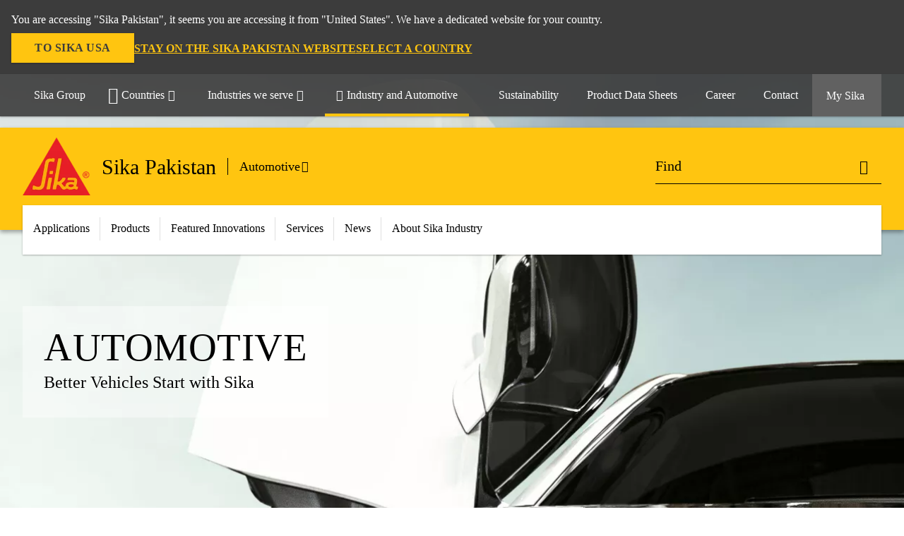

--- FILE ---
content_type: text/html;charset=utf-8
request_url: https://pak.sika.com/en/industry/automotive.html
body_size: 12276
content:

<!DOCTYPE HTML>
<html data-sika-lang="en" lang="en-PK" class="cmp-font-size--normal" dir="ltr">
<head>
    <meta charset="UTF-8"/>
    
    
    
    <title>Automotive</title>
    <meta name="viewport" content="width=device-width, initial-scale=1.0"/>
    
    
    
    
    <meta property="og:type" content="website"/>
    <meta property="og:url" content="https://pak.sika.com/en/industry/automotive.html"/>
    <meta property="og:title" content="Automotive"/>
    
    
    <meta itemprop="page-title" content="Automotive"/>
    <meta itemprop="repository-path" content="/content/pk/main/en/36913/36966"/>
    <meta itemprop="page-type" content="categorypage"/>

    
    <meta itemprop="parent-page" content="/content/pk/main/en/36913"/>
    
    
    <meta itemprop="categories" content="/36913/36966"/>
    <meta itemprop="industry" content="industry"/>
    <meta itemprop="brand" content="/content/pk/main"/>
    
    
    
    
    

    <meta itemprop="title-sort" content="automotive"/>

    <script defer="defer" type="text/javascript" src="/.rum/@adobe/helix-rum-js@%5E2/dist/rum-standalone.js"></script>
<link rel="canonical" href="https://pak.sika.com/en/industry/automotive.html"/>
    
        
            <link rel="alternate" href="https://fin.sika.com/fi/teollisuus/ajoneuvoteollisuus.html" hreflang="fi-FI"/>
        
            <link rel="alternate" href="https://automotive.sika.com/" hreflang="en-IE"/>
        
            <link rel="alternate" href="https://hrv.sika.com/hr/36913/automotive-oem-andoes.html" hreflang="hr-HR"/>
        
            <link rel="alternate" href="https://can.sika.com/en/industry-manufacturing/automotive-aftermarket.html" hreflang="en-CA"/>
        
            <link rel="alternate" href="https://ind.sika.com/en/industry/automotive-oem-andoes.html" hreflang="en-IN"/>
        
            <link rel="alternate" href="https://zaf.sika.com/en/industry/automotive-oem-andoes.html" hreflang="en-ZA"/>
        
            <link rel="alternate" href="https://nor.sika.com/no/losninger-innen-industri/bilindustri.html" hreflang="no-NO"/>
        
            <link rel="alternate" href="https://aut.sika.com/de/industrie/automotive-oem-andoes.html" hreflang="de-AT"/>
        
            <link rel="alternate" href="https://grc.sika.com/el/industry/automotive.html" hreflang="el-GR"/>
        
            <link rel="alternate" href="https://automotive.sika.com/" hreflang="en-MY"/>
        
            <link rel="alternate" href="https://automotive.sika.com/" hreflang="en-ET"/>
        
            <link rel="alternate" href="https://nld.sika.com/nl/industrie/36966.html" hreflang="nl-NL"/>
        
            <link rel="alternate" href="https://automotive.sika.com/en/automotive.html" hreflang="fr-CH"/>
        
            <link rel="alternate" href="https://automotive.sika.com/" hreflang="en-TH"/>
        
            <link rel="alternate" href="https://ecu.sika.com/es/industria/Automotriz.html" hreflang="es-EC"/>
        
            <link rel="alternate" href="https://aus.sika.com/en/industry/automotive-oem-and-oes.html" hreflang="en-AU"/>
        
            <link rel="alternate" href="https://automotive.sika.com/" hreflang="en-NG"/>
        
            <link rel="alternate" href="https://automotive.sika.com/" hreflang="cs-CZ"/>
        
            <link rel="alternate" href="https://automotive.sika.com/en/automotive.html" hreflang="de-CH"/>
        
            <link rel="alternate" href="https://pak.sika.com/en/industry/automotive.html" hreflang="en-PK"/>
        
            <link rel="alternate" href="https://deu.sika.com/de/industrie/automotive-oem-andoes.html" hreflang="de-DE"/>
        
            <link rel="alternate" href="https://twn.sika.com/zh/industry/automotive.html" hreflang="zh-TW"/>
        
            <link rel="alternate" href="https://kor.sika.com/ko/industry/36966.html" hreflang="ko-KR"/>
        
            <link rel="alternate" href="https://bra.sika.com/pt/industry/automotive-oem-andoes.html" hreflang="pt-BR"/>
        
            <link rel="alternate" href="https://automotive.sika.com/" hreflang="es-ES"/>
        
            <link rel="alternate" href="https://automotive.sika.com/" hreflang="en"/>
        
            <link rel="alternate" href="https://automotive.sika.com/" hreflang="en-TZ"/>
        
            <link rel="alternate" href="https://chl.sika.com/es/industria/automotriz.html" hreflang="es-CL"/>
        
            <link rel="alternate" href="https://mex.sika.com/es/industria/Automotriz.html" hreflang="es-MX"/>
        
            <link rel="alternate" href="https://can.sika.com/fr/industrie-fabrication/marche-secondaireautomobile.html" hreflang="fr-CA"/>
        
            <link rel="alternate" href="https://col.sika.com/es/industria/Automotriz.html" hreflang="es-CO"/>
        
            <link rel="alternate" href="https://nzl.sika.com/en/industry/automotive-oem-andoes.html" hreflang="en-NZ"/>
        
            <link rel="alternate" href="https://pol.sika.com/pl/przemys/automotive-oem-andoes.html" hreflang="pl-PL"/>
        
            <link rel="alternate" href="https://automotive.sika.com/" hreflang="pt-PT"/>
        
            <link rel="alternate" href="https://automotive.sika.com/" hreflang="sv-SE"/>
        
            <link rel="alternate" href="https://automotive.sika.com/ja/automotive.html" hreflang="ja"/>
        
            <link rel="alternate" href="https://dnk.sika.com/da/industri/automotive-oem-andoes.html" hreflang="da-DK"/>
        
            <link rel="alternate" href="https://automotive.sika.com/en/automotive.html" hreflang="it-CH"/>
        
            <link rel="alternate" href="https://tur.sika.com/tr/enduestri/otomobil.html" hreflang="tr-TR"/>
        
            <link rel="alternate" href="https://fra.sika.com/fr/industrie/automobile.html" hreflang="fr-FR"/>
        
            <link rel="alternate" href="https://automotive.sika.com/" hreflang="en-GB"/>
        
    

    



    

    

  <!-- Always load base styles -->
  
    
<link rel="stylesheet" href="/etc.clientlibs/sika/clientlibs/clientlib-base.lc-c72f5a7b1603130ed05ab37748a06fac-lc.min.css" type="text/css">



  <!-- Load sika UI styles only when redesign feature flag is active -->
  
  




    <script>
        (function (w, d, s, l, i) {
            w[l] = w[l] || [];
            w[l].push({
                'gtm.start':
                    new Date().getTime(), event: 'gtm.js'
            });
            var f = d.getElementsByTagName(s)[0],
                j = d.createElement(s), dl = l != 'dataLayer' ? '&l=' + l : '';
            j.async = true;
            j.src =
                'https://www.googletagmanager.com/gtm.js?id=' + i + dl;
            f.parentNode.insertBefore(j, f);
        })(window, document, 'script', 'dataLayer', 'GTM-PGF9MBGW');
    </script>


    
    
    

    

    
    
    

    
    
    <link rel="apple-touch-icon" sizes="120x120" href="/content/dam/system/icons-sika/120x120.png"/>

    
    <link rel="apple-touch-icon" sizes="152x152" href="/content/dam/system/icons-sika/152x152.png"/>

    
    <link rel="apple-touch-icon" sizes="167x167" href="/content/dam/system/icons-sika/167x167.png"/>

    
    <link rel="apple-touch-icon" sizes="180x180" href="/content/dam/system/icons-sika/180x180.png"/>

    
    <link rel="icon" sizes="192x192" href="/content/dam/system/icons-sika/192x192.png"/>

    
    <link rel="icon" sizes="128x128" href="/content/dam/system/icons-sika/128x128.png"/>

    
    <meta name="msapplication-square310x310logo" content="/content/dam/system/icons-sika/310x310.png"/>
    <meta name="msapplication-wide310x150logo" content="/content/dam/system/icons-sika/310x150.png"/>
    <meta name="msapplication-square150x150logo" content="/content/dam/system/icons-sika/150x150.png"/>
    <meta name="msapplication-square70x70logo" content="/content/dam/system/icons-sika/70x70.png"/>

    
    <link rel="icon" sizes="48x48" href="/content/dam/system/icons-sika/48x48.png"/>
    <link rel="icon" sizes="32x32" href="/content/dam/system/icons-sika/32x32.png"/>
    <link rel="icon" sizes="16x16" href="/content/dam/system/icons-sika/16x16.png"/>


    
    
    

    
    
    
    

    
</head>
<body class="cmp-font--klavika ltr categorypage contentpage abstractpage page basicpage  ">


  



  <div id="app">
    <div class="cmp-app" v-page>
        


    <div id="header" class="cmp-header__anchor"></div>
    <header v-header class="cmp-header cmp-header--absolute">
        
  <div func-country-switch data-api-url="/en/industry/automotive.countryswitch.json" class="cmp-country-switch" style="display: none;">
    <div class="cmp-country-switch__content">
        <div class="cmp-country-switch__message" data-message></div>
        <div class="cmp-country-switch__action-items">
            <a class="cmp-button button" data-switch-button></a>
            <a class="cmp-country-switch__link-button" data-stay-button></a>
            <a class="cmp-country-switch__link-button" data-select-button></a>
        </div>
    </div>
  </div>


        <div class="cmp-meta-navigation">
    <div class="cmp-header-container">
        <div class="cmp-meta-left">
            <div class="cmp-group-title">
                <a href="https://www.sika.com" data-link-target="external" rel="noopener">Sika Group</a>
            </div>
            <ul class="cmp-dropdown dropdown menu">
                <li>
                    
                    <div data-servlet-path="/en.country-selector.json" v-modal="'worldwideselector'" class="cmp-modal cmp-website-selection-modal">
  <div class="cmp-website-selection">
    
    
      <div data-sika-open>
        <div class="cmp-website-selection__button">
          <a class="cmp-button secondary" data-sika-link-type="CTA">
            <i class="cmp-icon cmp-icon-earth"></i>
            Countries
          </a>
        </div>
      </div>
    
    <div data-sika-modal="modal-name" class="cmp-modal__overlay cmp-modal__overlay--website-selector">
      <div class="cmp-modal__content cmp-modal__overlay--website-selector-content">
        <div class="cmp-website-selection__content-holder">
          <div class="cmp-website-selection__header">
            <div class="cmp-website-selection__header-inner">
              <div class="cmp-website-selection__logo">
                <a href="/">
                  
  
  
  
  <picture v-responsive-image="true" data-image-src="{&#34;isResponsive&#34;:false,&#34;pattern&#34;:&#34;https://sika.scene7.com/is/content/sika/Sika_ClaimU_pos_rgb&#34;,&#34;alt&#34;:&#34;Sika Logo with Building Trust below triangle&#34;,&#34;imageProfileNamePrefix&#34;:&#34;:&#34;,&#34;imageProfileMap&#34;:{}}" data-height-based="false">
    
    <img class="svg-placeholder " src="[data-uri]" alt="Logo" title="Sika Logo"/>
  </picture>

                </a>
              </div>
              <div class="cmp-website-selection__title-wrap">
                <h3 class="cmp-website-selection__title">Choose a country</h3>
              </div>
            </div>
          </div>
          <div class="cmp-website-selection__parent"></div>
        </div>
        <button class="cmp-modal__close-button" data-sika-close type="button">
          <i class="cmp-icon cmp-icon-close"></i>
        </button>
      </div>
    </div>
  </div>
</div>

                    
                </li>
                
                <li>
                    <a href="#" v-toggle>
                        Industries we serve
                    </a>
                    <ul class="cmp-dropdown__menu menu submenu">
                        <li class="preselected-segment">
                            <a href="/en/industry.html">
                                Industry and Automotive
                            </a>
                        </li>
                        <li>
                            <a href="/en/construction.html">
                                Construction
                            </a>
                        </li>
<li>
                            <a href="/en/builders-merchants-diy.html">
                                Builder Merchants / DIY
                            </a>
                        </li>

                    </ul>
                </li>
                <li>
                    <a class="simple-link" href="/en/industry.html">
                        <i class="cmp-icon cmp-icon-home"></i>Industry and Automotive
                    </a>
                </li>
            </ul>
        </div>
        <div class="cmp-meta-right">
            <div class="cmp-navigation">
                <ul func-shadow class="cmp-navigation__menu">
                    <li class="cmp-navigation__item">
                        <a href="https://pak.sika.com/en/about-us/sustainability-strategy.html" target="_self" class="cmp-navigation__link ">
                            <i class="cmp-icon cmp-icon-"></i>
                            <span class="cmp-text">
                                Sustainability
                                
                            </span>
                        </a>
                    </li>
<li class="cmp-navigation__item">
                        <a href="https://pak.sika.com/en/documents-resources/pds.html" target="_self" class="cmp-navigation__link ">
                            <i class="cmp-icon cmp-icon-"></i>
                            <span class="cmp-text">
                                Product Data Sheets
                                
                            </span>
                        </a>
                    </li>
<li class="cmp-navigation__item">
                        <a href="https://pak.sika.com/en/career.html" target="_self" class="cmp-navigation__link ">
                            <i class="cmp-icon cmp-icon-"></i>
                            <span class="cmp-text">
                                Career
                                
                            </span>
                        </a>
                    </li>
<li class="cmp-navigation__item cmp-navigation__item--sticky-show">
                        <a href="https://pak.sika.com/en/Contact-Us.noNavigation.html" target="_self" v-fullscreen-modal class="cmp-navigation__link ">
                            <i class="cmp-icon cmp-icon-email-outline"></i>
                            <span class="cmp-text">
                                Contact
                                
                            </span>
                        </a>
                    </li>


                    <li v-cart-flash="['product', 'download']" data-cart-flash-animation-class="cmp-my-sika--flash" class="cmp-navigation__item cmp-my-sika">

                        <a href="javascript:;" target="_self" class="cmp-navigation__link" v-toggle>
                            <i class="cmp-icon cmp-icon-account"></i>
                            <span class="cmp-text">
                                My Sika&nbsp;
                            </span>
                        </a>
                        <div class="cmp-my-sika__overlay">
                            <div class="cmp-my-sika_element cmp-my-sika_element--linked" onClick="window.location = '/content/pk/main/en/my-sika.html'">
                                <div class="cmp-my-sika_element__icon">
                                    <i class="cmp-icon cmp-icon-file-multiple"></i>
                                </div>

                                <div class="cmp-my-sika_element_container">
                                    <div func-cart-count="download" data-cart-count-class-active="cmp-navigation__link--active" data-cart-count-class-flash="cmp-navigation__link--flash" class="cmp-my-sika_element_container__title">
                                        Document Basket
                                        <span class="cart-count_container"></span>

                                        
                                    </div>
                                </div>
                            </div>
                            <div class="cmp-my-sika_element cmp-my-sika_element--linked" onClick="window.location = '/content/pk/main/en/my-sika.html'">
                                <div class="cmp-my-sika_element__icon">
                                    <i class="cmp-icon cmp-icon-star"></i>
                                </div>

                                <div class="cmp-my-sika_element_container">
                                    <div func-cart-count="product" data-cart-count-class-active="cmp-navigation__link--active" data-cart-count-class-flash="cmp-navigation__link--flash" class="cmp-my-sika_element_container__title">
                                        Favourite Products
                                        <span class="cart-count_container"></span>

                                        
                                    </div>
                                </div>
                            </div>
                            
                                
                                <div class="cmp-my-sika_element">
                                    <div class="cmp-my-sika_element__icon">
                                        <i class="cmp-icon cmp-icon-basket"></i>
                                    </div>

                                    <div class="cmp-my-sika_element_container">
                                        <div class="cmp-my-sika_element_container__title">Sika Shop</div>
                                        <div class="cmp-my-sika_element_container_links">
                                            <a href="/en/builders-merchants-diy/sika-shop.html">
                                                
                                            </a>
                                        </div>
                                    </div>
                                </div>
                            
                        </div>
                    </li>
                    
                        <li class="cmp-navigation__item cmp-navigation__item--sticky-show cmp-my-sika cart">
                            <a func-cart-count="download" func-cart-count-mobile="download" data-cart-count-class-active="cmp-navigation__link--active" data-cart-count-class-flash="cmp-navigation__link--flash" href="/en/my-sika.html" class="cmp-navigation__link">
                                <i class="cmp-icon cmp-icon-file-multiple"></i>
                                <span class="cmp-text">
                                    Document Basket&nbsp;
                                    <span class="cart-count_container"></span>
                                </span>
                                
                            </a>
                        </li>
                        <li class="cmp-navigation__item cmp-navigation__item--sticky-show cmp-my-sika cart">
                            <a func-cart-count="product" func-cart-count-mobile="product" data-cart-count-class-active="cmp-navigation__link--active" data-cart-count-class-flash="cmp-navigation__link--flash" href="/en/my-sika.html" class="cmp-navigation__link">
                                <i class="cmp-icon cmp-icon-star"></i>
                                <span class="cmp-text">
                                    Favourite Products&nbsp;
                                    <span class="cart-count_container"></span>
                                </span>
                                
                            </a>
                        </li>
                        
                            
                        
                    
                </ul>
            </div>
        </div>
    </div>
</div>
        <div class="cmp-header__content">
            <div class="cmp-header-container">
                <div class="cmp-header__content-left">
                    <div class="cmp-header__logo">
                        <a href="/">
                            
  
  
  <picture>
    
    <img src="https://sika.scene7.com/is/content/sika/Sika_ClaimU_pos_rgb" alt="Logo" title="Sika Logo"/>
  </picture>

                        </a>
                    </div>
                    <div class="cmp-header__logo cmp-header__logo--is-mobile">
                        <a href="/">
                            
  
  
  <picture>
    <source type="image/webp" srcset="https://sika.scene7.com/is/image/sika/Sika_NoClaim_pos_rgb_mobile?wid=160&amp;hei=138&amp;fit=crop%2C1&amp;fmt=webp-alpha 1.0x, https://sika.scene7.com/is/image/sika/Sika_NoClaim_pos_rgb_mobile?wid=320&amp;hei=277&amp;fit=crop%2C1&amp;fmt=webp-alpha 1.5x, https://sika.scene7.com/is/image/sika/Sika_NoClaim_pos_rgb_mobile?wid=320&amp;hei=277&amp;fit=crop%2C1&amp;fmt=webp-alpha 2.0x" media="(min-width: 1441px)"/>
<source type="image/webp" srcset="https://sika.scene7.com/is/image/sika/Sika_NoClaim_pos_rgb_mobile?wid=160&amp;hei=138&amp;fit=crop%2C1&amp;fmt=webp-alpha 1.0x, https://sika.scene7.com/is/image/sika/Sika_NoClaim_pos_rgb_mobile?wid=320&amp;hei=277&amp;fit=crop%2C1&amp;fmt=webp-alpha 1.5x, https://sika.scene7.com/is/image/sika/Sika_NoClaim_pos_rgb_mobile?wid=320&amp;hei=277&amp;fit=crop%2C1&amp;fmt=webp-alpha 2.0x" media="(min-width: 1025px)"/>
<source type="image/webp" srcset="https://sika.scene7.com/is/image/sika/Sika_NoClaim_pos_rgb_mobile?wid=160&amp;hei=138&amp;fit=crop%2C1&amp;fmt=webp-alpha 1.0x, https://sika.scene7.com/is/image/sika/Sika_NoClaim_pos_rgb_mobile?wid=320&amp;hei=277&amp;fit=crop%2C1&amp;fmt=webp-alpha 1.5x, https://sika.scene7.com/is/image/sika/Sika_NoClaim_pos_rgb_mobile?wid=320&amp;hei=277&amp;fit=crop%2C1&amp;fmt=webp-alpha 2.0x" media="(min-width: 601px)"/>
<source type="image/webp" srcset="https://sika.scene7.com/is/image/sika/Sika_NoClaim_pos_rgb_mobile?wid=160&amp;hei=138&amp;fit=crop%2C1&amp;fmt=webp-alpha 1.0x, https://sika.scene7.com/is/image/sika/Sika_NoClaim_pos_rgb_mobile?wid=320&amp;hei=277&amp;fit=crop%2C1&amp;fmt=webp-alpha 1.5x, https://sika.scene7.com/is/image/sika/Sika_NoClaim_pos_rgb_mobile?wid=320&amp;hei=277&amp;fit=crop%2C1&amp;fmt=webp-alpha 2.0x" media="(min-width: 481px)"/>
<source type="image/webp" srcset="https://sika.scene7.com/is/image/sika/Sika_NoClaim_pos_rgb_mobile?wid=160&amp;hei=138&amp;fit=crop%2C1&amp;fmt=webp-alpha 1.0x, https://sika.scene7.com/is/image/sika/Sika_NoClaim_pos_rgb_mobile?wid=320&amp;hei=277&amp;fit=crop%2C1&amp;fmt=webp-alpha 1.5x, https://sika.scene7.com/is/image/sika/Sika_NoClaim_pos_rgb_mobile?wid=320&amp;hei=277&amp;fit=crop%2C1&amp;fmt=webp-alpha 2.0x"/>
<source type="image/png" srcset="https://sika.scene7.com/is/image/sika/Sika_NoClaim_pos_rgb_mobile?wid=160&amp;hei=138&amp;fit=crop%2C1&amp;fmt=png-alpha 1.0x, https://sika.scene7.com/is/image/sika/Sika_NoClaim_pos_rgb_mobile?wid=320&amp;hei=277&amp;fit=crop%2C1&amp;fmt=png-alpha 1.5x, https://sika.scene7.com/is/image/sika/Sika_NoClaim_pos_rgb_mobile?wid=320&amp;hei=277&amp;fit=crop%2C1&amp;fmt=png-alpha 2.0x" media="(min-width: 1441px)"/>
<source type="image/png" srcset="https://sika.scene7.com/is/image/sika/Sika_NoClaim_pos_rgb_mobile?wid=160&amp;hei=138&amp;fit=crop%2C1&amp;fmt=png-alpha 1.0x, https://sika.scene7.com/is/image/sika/Sika_NoClaim_pos_rgb_mobile?wid=320&amp;hei=277&amp;fit=crop%2C1&amp;fmt=png-alpha 1.5x, https://sika.scene7.com/is/image/sika/Sika_NoClaim_pos_rgb_mobile?wid=320&amp;hei=277&amp;fit=crop%2C1&amp;fmt=png-alpha 2.0x" media="(min-width: 1025px)"/>
<source type="image/png" srcset="https://sika.scene7.com/is/image/sika/Sika_NoClaim_pos_rgb_mobile?wid=160&amp;hei=138&amp;fit=crop%2C1&amp;fmt=png-alpha 1.0x, https://sika.scene7.com/is/image/sika/Sika_NoClaim_pos_rgb_mobile?wid=320&amp;hei=277&amp;fit=crop%2C1&amp;fmt=png-alpha 1.5x, https://sika.scene7.com/is/image/sika/Sika_NoClaim_pos_rgb_mobile?wid=320&amp;hei=277&amp;fit=crop%2C1&amp;fmt=png-alpha 2.0x" media="(min-width: 601px)"/>
<source type="image/png" srcset="https://sika.scene7.com/is/image/sika/Sika_NoClaim_pos_rgb_mobile?wid=160&amp;hei=138&amp;fit=crop%2C1&amp;fmt=png-alpha 1.0x, https://sika.scene7.com/is/image/sika/Sika_NoClaim_pos_rgb_mobile?wid=320&amp;hei=277&amp;fit=crop%2C1&amp;fmt=png-alpha 1.5x, https://sika.scene7.com/is/image/sika/Sika_NoClaim_pos_rgb_mobile?wid=320&amp;hei=277&amp;fit=crop%2C1&amp;fmt=png-alpha 2.0x" media="(min-width: 481px)"/>
<source type="image/png" srcset="https://sika.scene7.com/is/image/sika/Sika_NoClaim_pos_rgb_mobile?wid=160&amp;hei=138&amp;fit=crop%2C1&amp;fmt=png-alpha 1.0x, https://sika.scene7.com/is/image/sika/Sika_NoClaim_pos_rgb_mobile?wid=320&amp;hei=277&amp;fit=crop%2C1&amp;fmt=png-alpha 1.5x, https://sika.scene7.com/is/image/sika/Sika_NoClaim_pos_rgb_mobile?wid=320&amp;hei=277&amp;fit=crop%2C1&amp;fmt=png-alpha 2.0x"/>

    <img src="https://sika.scene7.com/is/image/sika/Sika_NoClaim_pos_rgb_mobile?wid=160&hei=138&fit=crop%2C1" alt="Logo"/>
  </picture>

                        </a>
                    </div>
                    
                    <div class="cmp-header__title cmp-font--light cmp-header__title--hideOnMobile">
                        Sika Pakistan
                    </div>

                    <div class="cmp-navigation-subsegment cmp-navigation-subsegment--desktop dropdown menu">
                        <a class="opener" v-toggle>
                            
                                Automotive
                            
                            
                        </a>
                        <div class="segment-menu">
                            <ul class="cmp-dropdown__menu">
                                <li><a href="/en/industry/advanced-resins.html">Advanced Resins</a></li>
<li><a href="/en/industry/appliance-and-equipment.html">Appliances &amp; Equipment</a></li>
<li><a href="/en/industry/automotive-aftermarket.html">Automotive Aftermarket</a></li>
<li><a href="/en/industry/building-components.html">Building Components</a></li>
<li><a href="/en/industry/marine.html">Marine</a></li>
<li><a href="/en/industry/renewable-energies.html">Renewable Energies</a></li>
<li><a href="/en/industry/textiles-and-consumables.html">Textiles &amp; Consumables</a></li>
<li><a href="/en/industry/transportation.html">Transportation</a></li>

                            </ul>
                        </div>
                    </div>
                    <div class="cmp-navigation-subsegment cmp-navigation-subsegment--mobile dropdown menu">

                    </div>
                </div>
                <div class="cmp-header__content-right">
                    
  
  
    <div class="cmp-search-field">
      <!-- Search Form -->
      <form v-search class="cmp-search-form" action="/en/serp.html" method="get">
        
        <input type="hidden" name="filterPath" value="/content/pk/main/en/36913/36966"/>
        <!-- Search Input Field and Buttons -->
        <input type="text" name="q" placeholder="Find" data-placeholder-large="Find Products, Systems and Solutions" autocomplete="off" data-autocomplete-uri="/content/pk/main/en/serp/_jcr_content.typeahead.json" data-language-code="en" data-typeahead-filters="[{&#34;type&#34;:&#34;AndFilter&#34;,&#34;startsWith&#34;:false,&#34;key&#34;:&#34;brand_str&#34;,&#34;value&#34;:&#34;/content/pk/main&#34;}]" class="cmp-search-form__field cmp-font--light"/>
        <button type="reset" class="cmp-search-form__button-clear">
          <i class="cmp-icon cmp-icon-close"></i>
        </button>
        <div class="cmp-search-form__button-action cmp-search-form__button-action-just-icon">
          <i class="cmp-icon cmp-icon-magnify"></i>
        </div>
        <button type="submit" class="cmp-search-form__button-action" aria-label="Find">
          <i class="cmp-icon cmp-icon-magnify"></i>
        </button>

        <!-- Search Block Box -->
        <div class="cmp-search-block">
          <!-- Search Suggestions -->
          <div class="cmp-navigation-block cmp-search-block__suggestions">
            <div class="cmp-link-list">
              <div class="cmp-link-list__title">
                <h6>Suggested Searches</h6>
              </div>
              <div class="cmp-link-list__items">
                <ul>
                  <li><a href=""></a></li>
                </ul>
              </div>
            </div>
          </div>
          <!-- Search Top Results -->
          <div class="cmp-navigation-block cmp-search-block__suggestions cmp-search-block__suggestions__top-results">
            <div class="cmp-title">
              <h6>Recommendations</h6>
            </div>
          </div>
          <!-- Search Quick Links -->
          

          <!-- Search Recommendations -->
          
        </div>
      </form>
    </div>
    
  

                    <div class="cmp-burger-icon" func-cart-count-mobile.empty="download, product">
                        <div class="icon">
                            <div class="line line--1"></div>
                            <div class="line line--2"></div>
                            <div class="line line--3"></div>
                        </div>
                    </div>
                </div>
            </div>
        </div>
        <div class="cmp-main-navigation--mobile">

    <div class="cmp-main-navigation-segment show-subsegment">
        <div>
            <ul>
                <li class="back">
                    <span>
                        <a href="/en/industry.html">
                            Industry and Automotive
                        </a>
                    </span>
                </li>

                <li class="has-children">
                    <span data-is-togglable="true">
                        <a href="/en/industry/automotive.html">
                            Automotive
                            
                        </a>
                    </span>
                    <ul class="sub-nav">
                        <li>
                            <a class="main" href="/en/industry/advanced-resins.html">Advanced Resins
                                
                            </a>
                        </li>
                    
                        <li>
                            <a class="main" href="/en/industry/appliance-and-equipment.html">Appliances &amp; Equipment
                                
                            </a>
                        </li>
                    
                        <li>
                            <a class="main" href="/en/industry/automotive-aftermarket.html">Automotive Aftermarket
                                
                            </a>
                        </li>
                    
                        <li>
                            <a class="main" href="/en/industry/building-components.html">Building Components
                                
                            </a>
                        </li>
                    
                        <li>
                            <a class="main" href="/en/industry/marine.html">Marine
                                
                            </a>
                        </li>
                    
                        <li>
                            <a class="main" href="/en/industry/renewable-energies.html">Renewable Energies
                                
                            </a>
                        </li>
                    
                        <li>
                            <a class="main" href="/en/industry/textiles-and-consumables.html">Textiles &amp; Consumables
                                
                            </a>
                        </li>
                    
                        <li>
                            <a class="main" href="/en/industry/transportation.html">Transportation
                                
                            </a>
                        </li>
                    </ul>
                </li>
            </ul>
        </div>
    </div>
    <div class="cmp-main-navigation-root">
        <ul class="first">
            
                <li class="has-children">
                    
                    <span>Applications</span>
                    <ul class="sub-nav">
                        <li class="back">Back to main menu</li>
                        <li class="overview cmp-font--bold">
                            

                            <!-- when there is no link we need a span so that we can target the element via css -->
                            <span>Applications</span>
                        </li>
                        
                            <li class="has-children">
                                
                                <span>Automotive</span>
                                <ul class="sub-nav">
                                    <li class="back">Back to Applications</li>
                                    <li class="overview cmp-font--bold">
                                        <a href="/en/industry.html">
                                            Automotive
                                        </a>

                                        <!-- when there is no link we need a span so that we can target the element via css -->
                                        
                                    </li>
                                    <li>
                                        <a class="external-link" target="_blank" href="https://automotive.sika.com/en/solutions_products/body-shop-structural-inserts.html" data-link-target="external" rel="noopener">
                                            Body Shop Structural inserts<i class="cmp-icon cmp-icon-open-in-new"></i>
                                        </a>
                                    </li>
<li>
                                        <a class="external-link" target="_self" href="https://automotive.sika.com/en/solutions_products/acoustics-systems.html" data-link-target="external" rel="noopener">
                                            Acoustic Systems<i class="cmp-icon cmp-icon-open-in-new"></i>
                                        </a>
                                    </li>
<li>
                                        <a class="external-link" target="_self" href="https://automotive.sika.com/en/solutions_products/body-shop-adhesives.html" data-link-target="external" rel="noopener">
                                            Body Shop Adhesives<i class="cmp-icon cmp-icon-open-in-new"></i>
                                        </a>
                                    </li>
<li>
                                        <a class="external-link" target="_self" href="https://automotive.sika.com/en/solutions_products/assembly-line-adhesives.html" data-link-target="external" rel="noopener">
                                            Glass Bonding and Assembly Line Adhesives<i class="cmp-icon cmp-icon-open-in-new"></i>
                                        </a>
                                    </li>
<li>
                                        <a class="external-link" target="_self" href="https://automotive.sika.com/en/solutions_products/interior-adhesives.html" data-link-target="external" rel="noopener">
                                            Interior Adhesives<i class="cmp-icon cmp-icon-open-in-new"></i>
                                        </a>
                                    </li>
<li>
                                        <a class="external-link" target="_self" href="https://automotive.sika.com/en/solutions_products/exterior-adhesives.html" data-link-target="external" rel="noopener">
                                            Exterior Adhesives<i class="cmp-icon cmp-icon-open-in-new"></i>
                                        </a>
                                    </li>
<li>
                                        <a class="external-link" target="_self" href="https://automotive.sika.com/en/solutions_products/paint-shop-sealants.html" data-link-target="external" rel="noopener">
                                            Paint Shop Sealants<i class="cmp-icon cmp-icon-open-in-new"></i>
                                        </a>
                                    </li>

                                </ul>
                            </li>
                            
                        
                            <li class="has-children">
                                
                                <span>Automotive Aftermarket</span>
                                <ul class="sub-nav">
                                    <li class="back">Back to Applications</li>
                                    <li class="overview cmp-font--bold">
                                        <a href="/en/industry/automotive-aftermarket.html">
                                            Automotive Aftermarket
                                        </a>

                                        <!-- when there is no link we need a span so that we can target the element via css -->
                                        
                                    </li>
                                    <li>
                                        <a href="/en/industry/automotive-aftermarket/auto-glass-replacement.html">
                                            Auto Glass Replacement
                                        </a>
                                    </li>
<li>
                                        <a href="/en/industry/automotive-aftermarket/panel-bonding.html">
                                            Panel Bonding
                                        </a>
                                    </li>
<li>
                                        <a href="/en/industry/automotive-aftermarket/sealing-and-bonding.html">
                                            Sealing
                                        </a>
                                    </li>
<li>
                                        <a href="/en/industry/automotive-aftermarket/plastic-repair.html">
                                            Plastic Repair
                                        </a>
                                    </li>
<li>
                                        <a href="/en/industry/automotive-aftermarket/protective-coatings.html">
                                            Protective Coatings
                                        </a>
                                    </li>

                                </ul>
                            </li>
                            
                        
                            <li class="has-children">
                                
                                <span>Transportation</span>
                                <ul class="sub-nav">
                                    <li class="back">Back to Applications</li>
                                    <li class="overview cmp-font--bold">
                                        <a href="/en/industry/transportation.html">
                                            Transportation
                                        </a>

                                        <!-- when there is no link we need a span so that we can target the element via css -->
                                        
                                    </li>
                                    <li>
                                        <a target="_self" href="/en/industry/transportation/body-panel-adhesive.html">
                                            Panel Bonding Adhesives
                                        </a>
                                    </li>
<li>
                                        <a target="_self" href="/en/industry/transportation/glass-windshield-adhesive.html">
                                            Glass and Windshield Adhesives 
                                        </a>
                                    </li>
<li>
                                        <a target="_self" href="/en/industry/transportation/metal-adhesive.html">
                                            Metal Adhesives for Aluminum, Steel and Mixed Materials
                                        </a>
                                    </li>
<li>
                                        <a target="_self" href="/en/industry/transportation/sandwich-panel-adhesive.html">
                                            Sandwich Panel Adhesives
                                        </a>
                                    </li>

                                </ul>
                            </li>
                            
                        
                            <li class="has-children">
                                
                                <span>Marine</span>
                                <ul class="sub-nav">
                                    <li class="back">Back to Applications</li>
                                    <li class="overview cmp-font--bold">
                                        <a href="/en/industry/marine.html">
                                            Marine
                                        </a>

                                        <!-- when there is no link we need a span so that we can target the element via css -->
                                        
                                    </li>
                                    <li>
                                        <a href="/en/industry/marine/leisure-boats-andyachts.html">
                                            Leisure Boats and Yachts
                                        </a>
                                    </li>
<li>
                                        <a href="/en/industry/marine/shipbuilding-and-offshore.html">
                                            Shipbuilding and Offshore
                                        </a>
                                    </li>

                                </ul>
                            </li>
                            
                        
                            <li class="has-children">
                                
                                <span>Building Components</span>
                                <ul class="sub-nav">
                                    <li class="back">Back to Applications</li>
                                    <li class="overview cmp-font--bold">
                                        <a href="/en/industry/building-components.html">
                                            Building Components
                                        </a>

                                        <!-- when there is no link we need a span so that we can target the element via css -->
                                        
                                    </li>
                                    <li>
                                        <a href="/en/industry/building-components/facade.html">
                                            Facade
                                        </a>
                                    </li>
<li>
                                        <a href="/en/industry/building-components/windows.html">
                                            Windows
                                        </a>
                                    </li>
<li>
                                        <a href="/en/industry/building-components/doors.html">
                                            Doors
                                        </a>
                                    </li>
<li>
                                        <a href="/en/industry/building-components/flooring-elements.html">
                                            Flooring Elements
                                        </a>
                                    </li>
<li>
                                        <a href="/en/industry/building-components/building-elements.html">
                                            Building Elements
                                        </a>
                                    </li>

                                </ul>
                            </li>
                            
                        
                            <li class="has-children">
                                
                                <span>Textiles &amp; Consumables</span>
                                <ul class="sub-nav">
                                    <li class="back">Back to Applications</li>
                                    <li class="overview cmp-font--bold">
                                        <a href="/en/industry/textiles-and-consumables.html">
                                            Textiles &amp; Consumables
                                        </a>

                                        <!-- when there is no link we need a span so that we can target the element via css -->
                                        
                                    </li>
                                    <li>
                                        <a href="/en/industry/textiles-and-consumables/textile-lamination-bonding.html">
                                            Textile Lamination and Bonding
                                        </a>
                                    </li>
<li>
                                        <a href="/en/industry/textiles-and-consumables/consumables.html">
                                            Consumables
                                        </a>
                                    </li>
<li>
                                        <a href="/en/industry/textiles-and-consumables/technical-tapes-labels.html">
                                            Tapes and Self Adhesive Coatings
                                        </a>
                                    </li>

                                </ul>
                            </li>
                            
                        
                            <li class="has-children">
                                
                                <span>Appliances &amp; Equipment</span>
                                <ul class="sub-nav">
                                    <li class="back">Back to Applications</li>
                                    <li class="overview cmp-font--bold">
                                        <a href="/en/industry/appliance-and-equipment.html">
                                            Appliances &amp; Equipment
                                        </a>

                                        <!-- when there is no link we need a span so that we can target the element via css -->
                                        
                                    </li>
                                    <li>
                                        <a href="/en/industry/appliance-and-equipment/home-appliances.html">
                                            Home Appliances
                                        </a>
                                    </li>
<li>
                                        <a href="/en/industry/appliance-and-equipment/hvac.html">
                                            HVAC
                                        </a>
                                    </li>
<li>
                                        <a href="/en/industry/appliance-and-equipment/elevator.html">
                                            Elevator
                                        </a>
                                    </li>

                                </ul>
                            </li>
                            
                        
                            <li class="has-children">
                                
                                <span>Renewable Energies</span>
                                <ul class="sub-nav">
                                    <li class="back">Back to Applications</li>
                                    <li class="overview cmp-font--bold">
                                        <a href="/en/industry/renewable-energies.html">
                                            Renewable Energies
                                        </a>

                                        <!-- when there is no link we need a span so that we can target the element via css -->
                                        
                                    </li>
                                    <li>
                                        <a href="https://wind.sika.com/" data-link-target="external" rel="noopener">
                                            Wind Energy
                                        </a>
                                    </li>
<li>
                                        <a href="/en/industry/renewable-energies/solar.html">
                                            Solar Energy
                                        </a>
                                    </li>

                                </ul>
                            </li>
                            
                        
                            <li class="">
                                <a href="/en/industry/advanced-resins.html">
                                        Advanced Resins
                                </a>
                                
                                
                            </li>
                            
                        
                    </ul>
                </li>
            
                <li class="has-children">
                    
                    <span>Products</span>
                    <ul class="sub-nav">
                        <li class="back">Back to main menu</li>
                        <li class="overview cmp-font--bold">
                            

                            <!-- when there is no link we need a span so that we can target the element via css -->
                            <span>Products</span>
                        </li>
                        
                            
                            
                                <li>
                                    <a href="/en/industry/about-industry/technologies-brand.html" target="_self">
                                        Top Brands
                                    </a>
                                </li>

                            
                        
                    </ul>
                </li>
            
                <li class="has-children">
                    
                    <span>Featured Innovations</span>
                    <ul class="sub-nav">
                        <li class="back">Back to main menu</li>
                        <li class="overview cmp-font--bold">
                            <a href="https://industry.sika.com/en/home/technologies.html" data-link-target="external" rel="noopener">Featured Innovations
                                
                            </a>

                            <!-- when there is no link we need a span so that we can target the element via css -->
                            
                        </li>
                        
                            
                            
                                <li>
                                    <a href="/en/industry/technologies/fast-cure-booster-powercure.html" target="_self">
                                        SikaBooster® and PowerCure
                                    </a>
                                </li>
<li>
                                    <a href="/en/industry/technologies/powerflex-technology.html" target="_self">
                                        SikaForce® Powerflex
                                    </a>
                                </li>
<li>
                                    <a href="/en/industry/technologies/smartcore-technology.html" target="_self">
                                        SmartCore Technology
                                    </a>
                                </li>

                            
                        
                    </ul>
                </li>
            
                <li class="">
                    <a href="/en/industry/services.html">
                        Services
                    </a>
                    
                    
                </li>
            
                <li class="has-children">
                    
                    <span>News</span>
                    <ul class="sub-nav">
                        <li class="back">Back to main menu</li>
                        <li class="overview cmp-font--bold">
                            <a href="/en/industry/news.html">News
                                
                            </a>

                            <!-- when there is no link we need a span so that we can target the element via css -->
                            
                        </li>
                        
                            
                            
                                <li>
                                    <a href="#" target="_self">
                                        Latest News
                                    </a>
                                </li>

                            
                        
                    </ul>
                </li>
            
                <li class="has-children">
                    
                    <span>About Sika Industry</span>
                    <ul class="sub-nav">
                        <li class="back">Back to main menu</li>
                        <li class="overview cmp-font--bold">
                            <a href="/en/industry/about-industry/core-competencies.html">About Sika Industry
                                
                            </a>

                            <!-- when there is no link we need a span so that we can target the element via css -->
                            
                        </li>
                        
                            
                            
                                <li>
                                    <a href="/en/industry/about-industry/core-competencies.html" target="_self">
                                        Core Competencies and Markets
                                    </a>
                                </li>
<li>
                                    <a href="/en/industry/about-industry/innovation.html" target="_self">
                                        Innovation and Key Figures
                                    </a>
                                </li>
<li>
                                    <a href="/en/industry/about-industry/technologies-brand.html" target="_self">
                                        Technologies and Brands 
                                    </a>
                                </li>

                            
                        
                            <li class="">
                                <a href="/en/industry/about-industry/contact.html">
                                        Contact Us
                                </a>
                                
                                
                            </li>
                            
                        
                    </ul>
                </li>
            
            
        </ul>
        <div class="cmp-nav-footer">
            <ul>
                <li>
                    <a href="https://pak.sika.com/en/about-us/sustainability-strategy.html" target="_self">
                        Sustainability
                        
                    </a>
                </li>
<li>
                    <a href="https://pak.sika.com/en/documents-resources/pds.html" target="_self">
                        Product Data Sheets
                        
                    </a>
                </li>
<li>
                    <a href="https://pak.sika.com/en/career.html" target="_self">
                        Career
                        
                    </a>
                </li>
<li>
                    <a href="https://pak.sika.com/en/Contact-Us.noNavigation.html" target="_self" v-fullscreen-modal>
                        Contact
                        
                    </a>
                </li>


                <li>
                    <div v-modal class="cmp-modal">
                        <div class="cmp-segment-switch">
                            <div data-sika-open>
                                <div class="cmp-segment-switch__button">
                                    <a class="cmp-button secondary" data-sika-link-type="CTA">
                                        Industries we serve
                                    </a>
                                </div>
                            </div>

                            <div data-sika-modal="modal-name" class="cmp-modal__overlay cmp-modal__overlay--website-selector">
                                <div class="cmp-modal__content">
                                    <div class="cmp-segment-switch__content-holder">
                                        <div class="cmp-segment-switch__content">
                                            <div class="cmp-segment-switch__content__title">
                                                <h4>Choose a segment</h4>
                                            </div>
                                            <ul class="cmp-segment-switch__content__list">
                                                <li class="preselected-segment">
                                                    <a class="main" href="/en/industry.html">Industry and Automotive
                                                        
                                                    </a>
                                                </li>
                                                <li>
                                                    <a class="main" href="/en/construction.html">Construction
                                                        
                                                    </a>
                                                </li>
<li>
                                                    <a class="main" href="/en/builders-merchants-diy.html">Builder Merchants / DIY
                                                        
                                                    </a>
                                                </li>

                                            </ul>
                                        </div>
                                    </div>
                                    <button class="cmp-modal__close-button" data-sika-close type="button">
                                        <i class="cmp-icon cmp-icon-close"></i>
                                    </button>
                                </div>
                            </div>
                        </div>
                    </div>
                </li>

                <li>
                    <a href="https://www.sika.com" data-link-target="external" rel="noopener">Sika Group</a>
                </li>

                <li>
                    
                    <div data-servlet-path="/en.country-selector.json" v-modal="'worldwideselectormobile'" class="cmp-modal cmp-website-selection-modal">
  <div class="cmp-website-selection">
    
    
      <div data-sika-open>
        <div class="cmp-website-selection__button">
          <a class="cmp-button secondary" data-sika-link-type="CTA">
            <i class="cmp-icon cmp-icon-earth"></i>
            Countries
          </a>
        </div>
      </div>
    
    <div data-sika-modal="modal-name" class="cmp-modal__overlay cmp-modal__overlay--website-selector">
      <div class="cmp-modal__content cmp-modal__overlay--website-selector-content">
        <div class="cmp-website-selection__content-holder">
          <div class="cmp-website-selection__header">
            <div class="cmp-website-selection__header-inner">
              <div class="cmp-website-selection__logo">
                <a href="/">
                  
  
  
  
  <picture v-responsive-image="true" data-image-src="{&#34;isResponsive&#34;:false,&#34;pattern&#34;:&#34;https://sika.scene7.com/is/content/sika/Sika_ClaimU_pos_rgb&#34;,&#34;alt&#34;:&#34;Sika Logo with Building Trust below triangle&#34;,&#34;imageProfileNamePrefix&#34;:&#34;:&#34;,&#34;imageProfileMap&#34;:{}}" data-height-based="false">
    
    <img class="svg-placeholder " src="[data-uri]" alt="Logo" title="Sika Logo"/>
  </picture>

                </a>
              </div>
              <div class="cmp-website-selection__title-wrap">
                <h3 class="cmp-website-selection__title">Choose a country</h3>
              </div>
            </div>
          </div>
          <div class="cmp-website-selection__parent"></div>
        </div>
        <button class="cmp-modal__close-button" data-sika-close type="button">
          <i class="cmp-icon cmp-icon-close"></i>
        </button>
      </div>
    </div>
  </div>
</div>

                    
                </li>
            </ul>
        </div>
    </div>
</div>

        <div class="cmp-main-navigation cmp-header-container">
    <div class="cmp-navigation-segment">
        <div class="cmp-nav-mega-dropdown">
            <nav class="cmp-navigation">
                <ul class="cmp-navigation__menu cmp-nav-mega-dropdown__menu">
                    <li class="cmp-navigation__item has-children">
                        
                        <a class="cmp-navigation__link" v-toggle>
                            Applications
                        </a>
                        <div class="cmp-nav-mega-dropdown__content">
                            <div class="grid-x">
                                <div class="cell medium-2 cmp-nav-mega-dropdown__column">
                                    <div class="cmp-nav-mega-dropdown__content__sub-title cmp-font--bold">
                                        <a href="/en/industry.html">
                                            Automotive
                                        </a>
                                    </div>
                                    <ul>
                                        <li>
                                            <a class="external-link" href="https://automotive.sika.com/en/solutions_products/body-shop-structural-inserts.html" target="_blank" data-link-target="external" rel="noopener">
                                                Body Shop Structural inserts<i class="cmp-icon cmp-icon-open-in-new"></i>
                                            </a>
                                        </li>
                                    
                                        <li>
                                            <a class="external-link" href="https://automotive.sika.com/en/solutions_products/acoustics-systems.html" target="_self" data-link-target="external" rel="noopener">
                                                Acoustic Systems<i class="cmp-icon cmp-icon-open-in-new"></i>
                                            </a>
                                        </li>
                                    
                                        <li>
                                            <a class="external-link" href="https://automotive.sika.com/en/solutions_products/body-shop-adhesives.html" target="_self" data-link-target="external" rel="noopener">
                                                Body Shop Adhesives<i class="cmp-icon cmp-icon-open-in-new"></i>
                                            </a>
                                        </li>
                                    
                                        <li>
                                            <a class="external-link" href="https://automotive.sika.com/en/solutions_products/assembly-line-adhesives.html" target="_self" data-link-target="external" rel="noopener">
                                                Glass Bonding and Assembly Line Adhesives<i class="cmp-icon cmp-icon-open-in-new"></i>
                                            </a>
                                        </li>
                                    
                                        <li>
                                            <a class="external-link" href="https://automotive.sika.com/en/solutions_products/interior-adhesives.html" target="_self" data-link-target="external" rel="noopener">
                                                Interior Adhesives<i class="cmp-icon cmp-icon-open-in-new"></i>
                                            </a>
                                        </li>
                                    
                                        <li>
                                            <a class="external-link" href="https://automotive.sika.com/en/solutions_products/exterior-adhesives.html" target="_self" data-link-target="external" rel="noopener">
                                                Exterior Adhesives<i class="cmp-icon cmp-icon-open-in-new"></i>
                                            </a>
                                        </li>
                                    
                                        <li>
                                            <a class="external-link" href="https://automotive.sika.com/en/solutions_products/paint-shop-sealants.html" target="_self" data-link-target="external" rel="noopener">
                                                Paint Shop Sealants<i class="cmp-icon cmp-icon-open-in-new"></i>
                                            </a>
                                        </li>
                                    </ul>
                                </div>
<div class="cell medium-2 cmp-nav-mega-dropdown__column">
                                    <div class="cmp-nav-mega-dropdown__content__sub-title cmp-font--bold">
                                        <a href="/en/industry/automotive-aftermarket.html">
                                            Automotive Aftermarket
                                        </a>
                                    </div>
                                    <ul>
                                        <li>
                                            <a href="/en/industry/automotive-aftermarket/auto-glass-replacement.html">
                                                Auto Glass Replacement
                                            </a>
                                        </li>
                                    
                                        <li>
                                            <a href="/en/industry/automotive-aftermarket/panel-bonding.html">
                                                Panel Bonding
                                            </a>
                                        </li>
                                    
                                        <li>
                                            <a href="/en/industry/automotive-aftermarket/sealing-and-bonding.html">
                                                Sealing
                                            </a>
                                        </li>
                                    
                                        <li>
                                            <a href="/en/industry/automotive-aftermarket/plastic-repair.html">
                                                Plastic Repair
                                            </a>
                                        </li>
                                    
                                        <li>
                                            <a href="/en/industry/automotive-aftermarket/protective-coatings.html">
                                                Protective Coatings
                                            </a>
                                        </li>
                                    </ul>
                                </div>
<div class="cell medium-2 cmp-nav-mega-dropdown__column">
                                    <div class="cmp-nav-mega-dropdown__content__sub-title cmp-font--bold">
                                        <a href="/en/industry/transportation.html">
                                            Transportation
                                        </a>
                                    </div>
                                    <ul>
                                        <li>
                                            <a href="/en/industry/transportation/body-panel-adhesive.html" target="_self">
                                                Panel Bonding Adhesives
                                            </a>
                                        </li>
                                    
                                        <li>
                                            <a href="/en/industry/transportation/glass-windshield-adhesive.html" target="_self">
                                                Glass and Windshield Adhesives 
                                            </a>
                                        </li>
                                    
                                        <li>
                                            <a href="/en/industry/transportation/metal-adhesive.html" target="_self">
                                                Metal Adhesives for Aluminum, Steel and Mixed Materials
                                            </a>
                                        </li>
                                    
                                        <li>
                                            <a href="/en/industry/transportation/sandwich-panel-adhesive.html" target="_self">
                                                Sandwich Panel Adhesives
                                            </a>
                                        </li>
                                    </ul>
                                </div>
<div class="cell medium-2 cmp-nav-mega-dropdown__column">
                                    <div class="cmp-nav-mega-dropdown__content__sub-title cmp-font--bold">
                                        <a href="/en/industry/marine.html">
                                            Marine
                                        </a>
                                    </div>
                                    <ul>
                                        <li>
                                            <a href="/en/industry/marine/leisure-boats-andyachts.html">
                                                Leisure Boats and Yachts
                                            </a>
                                        </li>
                                    
                                        <li>
                                            <a href="/en/industry/marine/shipbuilding-and-offshore.html">
                                                Shipbuilding and Offshore
                                            </a>
                                        </li>
                                    </ul>
                                </div>
<div class="cell medium-2 cmp-nav-mega-dropdown__column">
                                    <div class="cmp-nav-mega-dropdown__content__sub-title cmp-font--bold">
                                        <a href="/en/industry/building-components.html">
                                            Building Components
                                        </a>
                                    </div>
                                    <ul>
                                        <li>
                                            <a href="/en/industry/building-components/facade.html">
                                                Facade
                                            </a>
                                        </li>
                                    
                                        <li>
                                            <a href="/en/industry/building-components/windows.html">
                                                Windows
                                            </a>
                                        </li>
                                    
                                        <li>
                                            <a href="/en/industry/building-components/doors.html">
                                                Doors
                                            </a>
                                        </li>
                                    
                                        <li>
                                            <a href="/en/industry/building-components/flooring-elements.html">
                                                Flooring Elements
                                            </a>
                                        </li>
                                    
                                        <li>
                                            <a href="/en/industry/building-components/building-elements.html">
                                                Building Elements
                                            </a>
                                        </li>
                                    </ul>
                                </div>
<div class="cell medium-2 cmp-nav-mega-dropdown__column">
                                    <div class="cmp-nav-mega-dropdown__content__sub-title cmp-font--bold">
                                        <a href="/en/industry/textiles-and-consumables.html">
                                            Textiles &amp; Consumables
                                        </a>
                                    </div>
                                    <ul>
                                        <li>
                                            <a href="/en/industry/textiles-and-consumables/textile-lamination-bonding.html">
                                                Textile Lamination and Bonding
                                            </a>
                                        </li>
                                    
                                        <li>
                                            <a href="/en/industry/textiles-and-consumables/consumables.html">
                                                Consumables
                                            </a>
                                        </li>
                                    
                                        <li>
                                            <a href="/en/industry/textiles-and-consumables/technical-tapes-labels.html">
                                                Tapes and Self Adhesive Coatings
                                            </a>
                                        </li>
                                    </ul>
                                </div>
<div class="cell medium-2 cmp-nav-mega-dropdown__column">
                                    <div class="cmp-nav-mega-dropdown__content__sub-title cmp-font--bold">
                                        <a href="/en/industry/appliance-and-equipment.html">
                                            Appliances &amp; Equipment
                                        </a>
                                    </div>
                                    <ul>
                                        <li>
                                            <a href="/en/industry/appliance-and-equipment/home-appliances.html">
                                                Home Appliances
                                            </a>
                                        </li>
                                    
                                        <li>
                                            <a href="/en/industry/appliance-and-equipment/hvac.html">
                                                HVAC
                                            </a>
                                        </li>
                                    
                                        <li>
                                            <a href="/en/industry/appliance-and-equipment/elevator.html">
                                                Elevator
                                            </a>
                                        </li>
                                    </ul>
                                </div>
<div class="cell medium-2 cmp-nav-mega-dropdown__column">
                                    <div class="cmp-nav-mega-dropdown__content__sub-title cmp-font--bold">
                                        <a href="/en/industry/renewable-energies.html">
                                            Renewable Energies
                                        </a>
                                    </div>
                                    <ul>
                                        <li>
                                            <a href="https://wind.sika.com/" data-link-target="external" rel="noopener">
                                                Wind Energy
                                            </a>
                                        </li>
                                    
                                        <li>
                                            <a href="/en/industry/renewable-energies/solar.html">
                                                Solar Energy
                                            </a>
                                        </li>
                                    </ul>
                                </div>
<div class="cell medium-2 cmp-nav-mega-dropdown__column">
                                    <div class="cmp-nav-mega-dropdown__content__sub-title cmp-font--bold">
                                        <a href="/en/industry/advanced-resins.html">
                                            Advanced Resins
                                        </a>
                                    </div>
                                    
                                </div>

                            </div>
                        </div>
                    </li>
                
                    <li class="cmp-navigation__item has-children">
                        
                        <a class="cmp-navigation__link" v-toggle>
                            Products
                        </a>
                        <div class="cmp-nav-mega-dropdown__content">
                            <div class="grid-x">
                                <div class="cell medium-2 cmp-nav-mega-dropdown__column">
                                    
                                    <ul>
                                        <li>
                                            <a href="/en/industry/about-industry/technologies-brand.html" target="_self">
                                                Top Brands
                                            </a>
                                        </li>
                                    </ul>
                                </div>

                            </div>
                        </div>
                    </li>
                
                    <li class="cmp-navigation__item has-children">
                        
                        <a class="cmp-navigation__link" v-toggle>
                            Featured Innovations
                        </a>
                        <div class="cmp-nav-mega-dropdown__content">
                            <div class="grid-x">
                                <div class="cell medium-2 cmp-nav-mega-dropdown__column">
                                    
                                    <ul>
                                        <li>
                                            <a href="/en/industry/technologies/fast-cure-booster-powercure.html" target="_self">
                                                SikaBooster® and PowerCure
                                            </a>
                                        </li>
                                    
                                        <li>
                                            <a href="/en/industry/technologies/powerflex-technology.html" target="_self">
                                                SikaForce® Powerflex
                                            </a>
                                        </li>
                                    
                                        <li>
                                            <a href="/en/industry/technologies/smartcore-technology.html" target="_self">
                                                SmartCore Technology
                                            </a>
                                        </li>
                                    </ul>
                                </div>

                            </div>
                        </div>
                    </li>
                
                    <li class="cmp-navigation__item has-children">
                        <a class="cmp-navigation__link" href="/en/industry/services.html">
                            Services 
                        </a>
                        
                        
                    </li>
                
                    <li class="cmp-navigation__item has-children">
                        
                        <a class="cmp-navigation__link" v-toggle>
                            News
                        </a>
                        <div class="cmp-nav-mega-dropdown__content">
                            <div class="grid-x">
                                <div class="cell medium-2 cmp-nav-mega-dropdown__column">
                                    
                                    <ul>
                                        <li>
                                            <a href="#" target="_self">
                                                Latest News
                                            </a>
                                        </li>
                                    </ul>
                                </div>

                            </div>
                        </div>
                    </li>
                
                    <li class="cmp-navigation__item has-children">
                        
                        <a class="cmp-navigation__link" v-toggle>
                            About Sika Industry
                        </a>
                        <div class="cmp-nav-mega-dropdown__content">
                            <div class="grid-x">
                                <div class="cell medium-2 cmp-nav-mega-dropdown__column">
                                    
                                    <ul>
                                        <li>
                                            <a href="/en/industry/about-industry/core-competencies.html" target="_self">
                                                Core Competencies and Markets
                                            </a>
                                        </li>
                                    
                                        <li>
                                            <a href="/en/industry/about-industry/innovation.html" target="_self">
                                                Innovation and Key Figures
                                            </a>
                                        </li>
                                    
                                        <li>
                                            <a href="/en/industry/about-industry/technologies-brand.html" target="_self">
                                                Technologies and Brands 
                                            </a>
                                        </li>
                                    </ul>
                                </div>
<div class="cell medium-2 cmp-nav-mega-dropdown__column">
                                    <div class="cmp-nav-mega-dropdown__content__sub-title cmp-font--bold">
                                        <a href="/en/industry/about-industry/contact.html">
                                            Contact Us
                                        </a>
                                    </div>
                                    
                                </div>

                            </div>
                        </div>
                    </li>
                </ul>
            </nav>
        </div>
    </div>
</div>
    </header>
    <div class="cmp-header--spacer"></div>

<div>




  <!-- Legacy Design - Original markup preserved -->
  
  
    <div class="cmp-hero cmp-hero--lightbg ">
      <div class="cmp-hero__background">
        
  
  
  <picture>
    <source type="image/webp" srcset="https://sika.scene7.com/is/image/sika/glo-car-auto-vehicle-automobile-:16-9?wid=1920&amp;hei=1080&amp;fit=crop%2C1&amp;fmt=webp-alpha 1.0x" media="(min-width: 1441px)"/>
<source type="image/webp" srcset="https://sika.scene7.com/is/image/sika/glo-car-auto-vehicle-automobile-:16-9?wid=1440&amp;hei=810&amp;fit=crop%2C1&amp;fmt=webp-alpha 1.0x, https://sika.scene7.com/is/image/sika/glo-car-auto-vehicle-automobile-:16-9?wid=2440&amp;hei=1373&amp;fit=crop%2C1&amp;fmt=webp-alpha 1.5x" media="(min-width: 1025px)"/>
<source type="image/webp" srcset="https://sika.scene7.com/is/image/sika/glo-car-auto-vehicle-automobile-:16-9?wid=1024&amp;hei=576&amp;fit=crop%2C1&amp;fmt=webp-alpha 1.0x, https://sika.scene7.com/is/image/sika/glo-car-auto-vehicle-automobile-:16-9?wid=1620&amp;hei=911&amp;fit=crop%2C1&amp;fmt=webp-alpha 1.5x, https://sika.scene7.com/is/image/sika/glo-car-auto-vehicle-automobile-:16-9?wid=2440&amp;hei=1373&amp;fit=crop%2C1&amp;fmt=webp-alpha 2.0x" media="(min-width: 601px)"/>
<source type="image/webp" srcset="https://sika.scene7.com/is/image/sika/glo-car-auto-vehicle-automobile-:16-9?wid=600&amp;hei=338&amp;fit=crop%2C1&amp;fmt=webp-alpha 1.0x, https://sika.scene7.com/is/image/sika/glo-car-auto-vehicle-automobile-:16-9?wid=960&amp;hei=540&amp;fit=crop%2C1&amp;fmt=webp-alpha 1.5x, https://sika.scene7.com/is/image/sika/glo-car-auto-vehicle-automobile-:16-9?wid=1200&amp;hei=675&amp;fit=crop%2C1&amp;fmt=webp-alpha 2.0x" media="(min-width: 481px)"/>
<source type="image/webp" srcset="https://sika.scene7.com/is/image/sika/glo-car-auto-vehicle-automobile-:16-9?wid=480&amp;hei=270&amp;fit=crop%2C1&amp;fmt=webp-alpha 1.0x, https://sika.scene7.com/is/image/sika/glo-car-auto-vehicle-automobile-:16-9?wid=768&amp;hei=432&amp;fit=crop%2C1&amp;fmt=webp-alpha 1.5x, https://sika.scene7.com/is/image/sika/glo-car-auto-vehicle-automobile-:16-9?wid=960&amp;hei=540&amp;fit=crop%2C1&amp;fmt=webp-alpha 2.0x"/>
<source type="image/png" srcset="https://sika.scene7.com/is/image/sika/glo-car-auto-vehicle-automobile-:16-9?wid=1920&amp;hei=1080&amp;fit=crop%2C1&amp;fmt=png-alpha 1.0x" media="(min-width: 1441px)"/>
<source type="image/png" srcset="https://sika.scene7.com/is/image/sika/glo-car-auto-vehicle-automobile-:16-9?wid=1440&amp;hei=810&amp;fit=crop%2C1&amp;fmt=png-alpha 1.0x, https://sika.scene7.com/is/image/sika/glo-car-auto-vehicle-automobile-:16-9?wid=2440&amp;hei=1373&amp;fit=crop%2C1&amp;fmt=png-alpha 1.5x" media="(min-width: 1025px)"/>
<source type="image/png" srcset="https://sika.scene7.com/is/image/sika/glo-car-auto-vehicle-automobile-:16-9?wid=1024&amp;hei=576&amp;fit=crop%2C1&amp;fmt=png-alpha 1.0x, https://sika.scene7.com/is/image/sika/glo-car-auto-vehicle-automobile-:16-9?wid=1620&amp;hei=911&amp;fit=crop%2C1&amp;fmt=png-alpha 1.5x, https://sika.scene7.com/is/image/sika/glo-car-auto-vehicle-automobile-:16-9?wid=2440&amp;hei=1373&amp;fit=crop%2C1&amp;fmt=png-alpha 2.0x" media="(min-width: 601px)"/>
<source type="image/png" srcset="https://sika.scene7.com/is/image/sika/glo-car-auto-vehicle-automobile-:16-9?wid=600&amp;hei=338&amp;fit=crop%2C1&amp;fmt=png-alpha 1.0x, https://sika.scene7.com/is/image/sika/glo-car-auto-vehicle-automobile-:16-9?wid=960&amp;hei=540&amp;fit=crop%2C1&amp;fmt=png-alpha 1.5x, https://sika.scene7.com/is/image/sika/glo-car-auto-vehicle-automobile-:16-9?wid=1200&amp;hei=675&amp;fit=crop%2C1&amp;fmt=png-alpha 2.0x" media="(min-width: 481px)"/>
<source type="image/png" srcset="https://sika.scene7.com/is/image/sika/glo-car-auto-vehicle-automobile-:16-9?wid=480&amp;hei=270&amp;fit=crop%2C1&amp;fmt=png-alpha 1.0x, https://sika.scene7.com/is/image/sika/glo-car-auto-vehicle-automobile-:16-9?wid=768&amp;hei=432&amp;fit=crop%2C1&amp;fmt=png-alpha 1.5x, https://sika.scene7.com/is/image/sika/glo-car-auto-vehicle-automobile-:16-9?wid=960&amp;hei=540&amp;fit=crop%2C1&amp;fmt=png-alpha 2.0x"/>

    <img src="https://sika.scene7.com/is/image/sika/glo-car-auto-vehicle-automobile-:16-9?wid=1920&hei=1080&fit=crop%2C1" title="Modern car with open passenger door "/>
  </picture>

      </div>
      
      <div class="cmp-hero__content">
        <div class="cmp-hero__content--wrapper">
          <div class="cmp-hero__content--wrapper--light">
            <h1 class="cmp-display">Automotive</h1>
            <h5 class="cmp-font--regular">Better Vehicles Start with Sika</h5>
            
          </div>
        </div>
      </div>
      
    </div>
    <div class="cmp-helpbox-offset">

<div class="cmp-helpbox-container" v-helpbox>
  <div class="cmp-helpbox">
    <h2 class="cmp-helpbox__title">How can we help you?</h2>

    <div class="cmp-helpbox__content">
      <div class="cmp-search-field cmp-search-field--large">
        <form v-search method="get" class="cmp-search-form" action="/en/serp.html">
          <input name="q" type="text" autocomplete="off" class="cmp-search-form__field cmp-font--light" data-language-code="en" placeholder="Find Products, Systems and Solutions" data-typeahead-filters="[{&#34;type&#34;:&#34;AndFilter&#34;,&#34;startsWith&#34;:false,&#34;key&#34;:&#34;brand_str&#34;,&#34;value&#34;:&#34;/content/pk/main&#34;}]" data-autocomplete-uri="/content/pk/main/en/serp/_jcr_content.typeahead.json" data-placeholder-large="Find Products, Systems and Solutions"/>

          <button type="reset" class="cmp-search-form__button-clear">
            <i class="cmp-icon cmp-icon-close"></i>
          </button>
          <div class="cmp-search-form__button-action cmp-search-form__button-action-just-icon">
            <i class="cmp-icon cmp-icon-magnify"></i>
          </div>
          <button type="submit" class="cmp-search-form__button-action" aria-label="Find Products, Systems and Solutions">
            <i class="cmp-icon cmp-icon-magnify"></i>
          </button>

          <div class="cmp-search-block">
            <div class="cmp-navigation-block cmp-search-block__suggestions">
              <div class="cmp-link-list">
                <div class="cmp-link-list__title">
                  <h6>Suggested Searches</h6>
                </div>
                <div class="cmp-link-list__items">
                  <ul>
                    <li><a href=""></a></li>
                  </ul>
                </div>
              </div>
            </div>
            <div class="cmp-navigation-block cmp-search-block__suggestions cmp-search-block__suggestions__top-results">
              <div class="cmp-title">
                <h6>Recommendations</h6>
              </div>
            </div>
            
            
          </div>
        </form>
      </div>
    </div>
  </div>
  <div func-shadow class="cmp-helpbox-bar">
    
      <a class="cmp-helpbox__icon cmp-font--regular" href="#applications" target="_self">
        <i class="cmp-icon cmp-icon-menu"></i>
        <div class="cmp-helpbox__icon-text">Find your applications</div>
      </a>
    
      <a class="cmp-helpbox__icon cmp-font--regular" href="https://automotive.sika.com/" target="_blank" data-link-target="external" rel="noopener">
        <i class="cmp-icon cmp-icon-arrow-top-right"></i>
        <div class="cmp-helpbox__icon-text">Visit Sika Automotive </div>
      </a>
    
      <a class="cmp-helpbox__icon cmp-font--regular" href="/en/industry/about-industry/contact.html" target="_self">
        <i class="cmp-icon cmp-icon-account-search"></i>
        <div class="cmp-helpbox__icon-text">Get technical support</div>
      </a>
    
  </div>
</div>


    

</div>
  

</div>


<div class="cmp-content-breadcrumb-share">
	


  

  
    <!-- Legacy breadcrumb -->
    <nav class="cmp-breadcrumb" func-breadcrumb>
      <script type="application/ld+json">
        {"@context":"http://schema.org/","@type":"BreadcrumbList","itemListElement":[{"@type":"ListItem","position":1,"item":{"@id":"https://pak.sika.com/en/industry.html","name":"Industry"}},{"@type":"ListItem","position":2,"item":{"@id":"https://pak.sika.com/en/industry/automotive.html","name":"Automotive"}}]}
      </script>
      <ol class="cmp-breadcrumb__list">
        <li class="cmp-breadcrumb__item">
          <a href="/en/industry.html" class="cmp-breadcrumb__item-link">
            <span>Industry</span>
          </a>
        </li>
      
        <li class="cmp-breadcrumb__item cmp-breadcrumb__item--active">
          
            <span>Automotive</span>
          
        </li>
      </ol>
    </nav>
  


    


    <div></div>
</div>

        <main role="main">
    <div class="cmp-layout grid-container page-intro">
    <div class="cmp-layout__content grid-x grid-margin-x">
        <div class="cell large-offset-1 medium-offset-1 small-offset-0 large-10 medium-10 small-12">
            <div class="text section">
                <div class="cmp-text">
                    <div class="cmp-lead">
                        Innovator and supplier of automotive bonding, sealing, damping, stiffening and reinforcing solutions for vehicle body structures and closures as well as interior and exterior components. - LST
                    </div>
<div class="cmp-lead">
                        
                    </div>
<div class="cmp-lead">
                        
                    </div>

                </div>
            </div>
        </div>
    </div>
</div>
    <div><div class="layoutcontainer section">
  

  <!-- FALLBACK: Original Foundation Implementation -->
  
    <div v-layout class=" ">
      <div class="cmp-layout grid-container  ">
        
        
        

        <div class="cmp-layout__content grid-x grid-margin-x">
          
          
            <div class="cell large-offset-1 medium-offset-1 small-offset-0 large-10 medium-10 small-12">
              
              <div class="textimage section">
     
     
          <div class="cmp-textimage cmp-text  cmp-textimage__list-bullet">
               
               
                    <p>Sika Automotive is a leading innovator and supplier of automotive bonding, sealing, damping and reinforcing solutions for vehicle BIW, body structure, interior and exterior components. Our full range of <a href="https://automotive.sika.com/en/solutions_products/products.html" target="_blank" rel="noopener noreferrer" data-link-target="external" rel="noopener">Sika branded technologies</a> provides increased structural performance and added acoustic comfort in vehicles, while improving automotive production processes.</p>

               
          </div>
     


    
</div>


            </div>
          
          

          

          

          

          
        </div>

        
      </div>
    </div>
  

</div>
<div class="layoutcontainer section">
  

  <!-- FALLBACK: Original Foundation Implementation -->
  
    <div v-layout class=" " data-name="applications">
      <div class="cmp-layout grid-container  " data-magellan-target="applications">
        
        <a id="applications"></a>
        

        <div class="cmp-layout__content grid-x grid-margin-x">
          
          
            <div class="cell large-offset-1 medium-offset-1 small-offset-0 large-10 medium-10 small-12">
              
              <div class="textimage section">
     
     
          <div class="cmp-textimage cmp-text  cmp-textimage__list-bullet">
               
               
                    <p>Our products, technologies and expertise cover a wide range of vehicle applications, including:</p>
<ul><li><a href="https://automotive.sika.com/en/solutions_products/body-shop-structural-inserts.html" target="_blank" rel="noopener noreferrer" data-link-target="external" rel="noopener">Body Shop Structural inserts</a><br />
</li><li><a href="https://automotive.sika.com/en/solutions_products/acoustics-systems.html" target="_blank" rel="noopener noreferrer" data-link-target="external" rel="noopener">Acoustic Systems</a></li><li><a href="https://automotive.sika.com/en/solutions_products/body-shop-adhesives.html" target="_blank" rel="noopener noreferrer" data-link-target="external" rel="noopener">Body Shop Adhesives</a></li><li><a href="https://automotive.sika.com/en/solutions_products/assembly-line-adhesives.html" target="_blank" rel="noopener noreferrer" data-link-target="external" rel="noopener">Glass Bonding and Assembly Line Adhesives</a></li><li><a href="https://automotive.sika.com/en/solutions_products/interior-adhesives.html" target="_blank" rel="noopener noreferrer" data-link-target="external" rel="noopener">Interior Adhesives</a><br />
</li><li><a href="https://automotive.sika.com/en/solutions_products/assembly-line-adhesives.html" data-link-target="external" rel="noopener"></a><a href="https://automotive.sika.com/en/solutions_products/exterior-adhesives.html" target="_blank" rel="noopener noreferrer" data-link-target="external" rel="noopener">Exterior Adhesives</a></li></ul>
<ul><li><a href="https://automotive.sika.com/en/solutions_products/paint-shop-sealants.html" target="_blank" rel="noopener noreferrer" data-link-target="external" rel="noopener">Paint Shop Sealants</a><br />
</li></ul>

               
          </div>
     


    
</div>


            </div>
          
          

          

          

          

          
        </div>

        
      </div>
    </div>
  

</div>
<div class="layoutcontainer section">
  

  <!-- FALLBACK: Original Foundation Implementation -->
  
    <div v-layout class=" ">
      <div class="cmp-layout grid-container  ">
        
        
        

        <div class="cmp-layout__content grid-x grid-margin-x">
          
          
            <div class="cell large-offset-1 medium-offset-1 small-offset-0 large-10 medium-10 small-12">
              
              <div class="title section">



  

  
    <!-- Legacy title -->
    <div class="cmp-title ">
      <h2 class="cmp-title__text cmp-layout--center">Your Next Generation of Vehicles Needs to be Lighter, Safer, Stronger and Greener </h2>
    </div>
  


    

</div>
<div class="textimage section">
     
     
          <div class="cmp-textimage cmp-text  cmp-textimage__list-bullet">
               
               
                    <p>But getting there takes more than good intentions. So where do you start?<br />
Start with a trusted partner that can deliver global innovation on a localized scale, wherever and whenever it’s needed. Start with a commitment to continuous improvement, and the knowledge that it takes years to become an overnight success. Start with a collaborative approach that’s driven by a passion for innovation that clears a path for the vehicles of the future.<br />
 </p>

               
          </div>
     


    
</div>


            </div>
          
          

          

          

          

          
        </div>

        
      </div>
    </div>
  

</div>
<div class="layoutcontainer section">
  

  <!-- FALLBACK: Original Foundation Implementation -->
  
    <div v-layout class=" ">
      <div class="cmp-layout grid-container  ">
        
        
        

        <div class="cmp-layout__content grid-x grid-margin-x">
          
          
            <div class="cell large-offset-1 medium-offset-1 small-offset-0 large-10 medium-10 small-12">
              
              <div class="title section">



  

  
    <!-- Legacy title -->
    <div class="cmp-title ">
      <h2 class="cmp-title__text cmp-layout--center">Global Resources, Localized Suport</h2>
    </div>
  


    

</div>
<div class="textimage section">
     
     
          <div class="cmp-textimage cmp-text  cmp-textimage__list-bullet">
               
               
                    <p>Sika Automotive‘s global manufacturing operations and <a href="https://automotive.sika.com/en/customer-focus/operation-manufacturing/research-and-development-centers.html" target="_blank" rel="noopener noreferrer" data-link-target="external" rel="noopener">worldwide research and development capabilities</a> ensure full support to our OEM/OES and Tier customers and partners.</p>

               
          </div>
     


    
</div>


            </div>
          
          

          

          

          

          
        </div>

        
      </div>
    </div>
  

</div>

</div>
</main>
        <div>
    
    
    

</div>

    <div class="cmp-footer">
    <footer class="cmp-footer">
    
        
        
            <div class="cmp-footer-container cmp-footer-container__content cmp--dark">
                <div class="cmp-footer-content grid-x grid-margin-x">
                    <div class="cell large-8 small-12">
                        <div class="grid-x">
                            <div class="cmp-footer__link-list small-12 medium-3">
                                <div class="linklist section">
  <!-- New SikaUI Design -->
  

  <!-- Original Design (fallback) -->
  <div class="cmp-link-list">
    <h4 class="cmp-link-list__title cmp-layout--center">About Sika</h4>
    <ul class="cmp-link-list__items">
      <li>
        <i class="cmp-icon cmp-icon-arrow-right"></i>
        <a href="/en/about-us/management.html" target="_self">
          Local Management
          
        </a>
      </li>
<li>
        <i class="cmp-icon cmp-icon-arrow-right"></i>
        <a href="/en/career.html" target="_self">
          Careers
          
        </a>
      </li>
<li>
        <i class="cmp-icon cmp-icon-arrow-right"></i>
        <a href="/en/news-insights/sika-pakistan-csr-projects.html" target="_self">
          CSR Projects
          
        </a>
      </li>
<li>
        <i class="cmp-icon cmp-icon-arrow-right"></i>
        <a href="/en/about-us/sustainability-strategy.html" target="_self">
          Sustainability
          
        </a>
      </li>

    </ul>
  </div>


    

</div>


                            </div>
                            <div class="cmp-footer__link-list small-12 medium-3">
                                <div class="linklist section">
  <!-- New SikaUI Design -->
  

  <!-- Original Design (fallback) -->
  <div class="cmp-link-list">
    <h4 class="cmp-link-list__title cmp-layout--center">Solutions</h4>
    <ul class="cmp-link-list__items">
      <li>
        <i class="cmp-icon cmp-icon-arrow-right"></i>
        <a href="/en/construction.html" target="_self">
          Construction Solutions
          
        </a>
      </li>
<li>
        <i class="cmp-icon cmp-icon-arrow-right"></i>
        <a href="/en/industry.html" target="_self">
          Industry Solutions
          
        </a>
      </li>
<li>
        <i class="cmp-icon cmp-icon-arrow-right"></i>
        <a href="/en/builders-merchants-diy.html" target="_self">
          DIY
          
        </a>
      </li>

    </ul>
  </div>


    

</div>


                            </div>
                            <div class="cmp-footer__link-list small-12 medium-3">
                                <div class="pictogram section"><!--
    LEGACY CODE: This standalone pictogram component is considered legacy.
    In the new SikaUI implementation, the pictogram is used explicitly inline within the
    Footer component (see footercontent.html). This file is kept for backward compatibility
    with any existing content that may reference the standalone pictogram component.
-->
<div>
    
        <div class="cmp-pictograms">
            <h4 class="cmp-pictograms__title cmp-layout--center">Follow us</h4>
            <ul class="cmp-pictograms__items">
                <li class="cmp-pictograms__item">
                    <a class="cmp-pictograms__item__link" href="https://www.facebook.com/SikaPakistan.Pvt" target="_blank" data-link-target="external" rel="noopener">
                        <i class="cmp-pictograms__item__icon cmp-icon cmp-icon-facebook" alt="facebook"></i>
                        
                    </a>
                    
                </li>
            
                <li class="cmp-pictograms__item">
                    <a class="cmp-pictograms__item__link" href="https://twitter.com/SikaPakistan" target="_blank" data-link-target="external" rel="noopener">
                        <i class="cmp-pictograms__item__icon cmp-icon cmp-icon-twitter" alt="twitter"></i>
                        
                    </a>
                    
                </li>
            
                <li class="cmp-pictograms__item">
                    <a class="cmp-pictograms__item__link" href="https://www.linkedin.com/company/sika/" target="_self" data-link-target="external" rel="noopener">
                        <i class="cmp-pictograms__item__icon cmp-icon cmp-icon-linkedin" alt="linkedin"></i>
                        
                    </a>
                    
                </li>
            
                <li class="cmp-pictograms__item">
                    <a class="cmp-pictograms__item__link" href="https://www.instagram.com/" target="_self" data-link-target="external" rel="noopener">
                        <i class="cmp-pictograms__item__icon cmp-icon cmp-icon-instagram" alt="instagram"></i>
                        
                    </a>
                    
                </li>
            
                <li class="cmp-pictograms__item">
                    <a class="cmp-pictograms__item__link" href="https://www.youtube.com/channel/UCVTbfu_ZZbmn3dSeEOM4V_A" target="_self" data-link-target="external" rel="noopener">
                        <i class="cmp-pictograms__item__icon cmp-icon cmp-icon-youtube" alt="youtube"></i>
                        
                    </a>
                    
                </li>
            </ul>
        </div>
    
    
</div>

    

</div>


                            </div>
                        </div>
                    </div>
                    <div class="cell large-4 small-12">
                        
                        
                        <div class="textimage section">
     
     
          <div class="cmp-textimage cmp-text  cmp-textimage__list-bullet">
               
               
                    <h4>Sika Pakistan Limited<br />
</h4>
<p>141-CCA Phase IV, DHA<br />
54792 Lahore<br />
Phone: &#43;92-42-35694266-67<br />
Fax: &#43;92-42-35694268</p>
<p>Email: <a href="/cdn-cgi/l/email-protection#d9b0b7bfb6abb4b8adb0b6b7fffaefede2a9b2f7aab0b2b8f7bab6b4">information&#64;pk.sika.com</a><br />
</p>

               
          </div>
     


    
</div>
<div class="textimage section">
     
     
          <div class="cmp-textimage   cmp-textimage__list-bullet">
               <div class="cmp-image-- cmp-image">
                    
  <script data-cfasync="false" src="/cdn-cgi/scripts/5c5dd728/cloudflare-static/email-decode.min.js"></script><script type="application/ld+json">
    {
      "@context": "https://schema.org",
      "@type": "ImageObject",
      "caption": "",
      "contentUrl": "https://sika.scene7.com/is/image/sika/logo.img?wid=1467&hei=361&fit=crop%2C1"
    }
  </script>

                    
                         
  
  
  
  <picture v-responsive-image="true" data-image-src="{&#34;isResponsive&#34;:true,&#34;pattern&#34;:&#34;https://sika.scene7.com/is/image/sika/logo.img${imageProfile}?fit\u003dcrop%2C1\u0026wid\u003d${width}\u0026hei\u003d${height}\u0026fmt\u003d${format}&#34;,&#34;originalWidth&#34;:1467,&#34;originalHeight&#34;:361,&#34;imageProfileNamePrefix&#34;:&#34;:&#34;,&#34;imageProfileMap&#34;:{}}" data-height-based="false">
    
    <img class="svg-placeholder cmp-image__image" src="[data-uri]"/>
  </picture>

                    
                    
                    
               </div>
               
                    
               
          </div>
     


    
</div>


                    </div>
                    <a href="#header" v-foundation data-smooth-scroll>
                        <div class="cmp-footer__back-to-top">
                            <i class="cmp-icon cmp-icon-arrow-up-bold"></i>
                        </div>
                    </a>
                </div>
            </div>
        
        <div class="cmp--dark cmp-footer-container cmp-footer-container__links">
        <div class="cmp-footer-content cmp-footer-content--bottom">
            <div class="cmp-footer-links">
                <ul class="cmp-footer-links__menu">
                    <li class="cmp-footer-links__item">
                        <a href="/en/imprint.html" target="_self">
                            Imprint
                            
                        </a>
                    </li>
<li class="cmp-footer-links__item">
                        <a href="/en/legal-notice.html" target="_self">
                            Legal Notice
                            
                        </a>
                    </li>

                </ul>
            </div>
        </div>
    </div>
    
    
</footer>

</div>

    


        
    </div>
</div>
  
    
    


    
    

    
    
<script src="/etc.clientlibs/sika/clientlibs/clientlib-base.lc-efc05c26ce73638d8c170c82a016055a-lc.min.js"></script>



    


    



    <noscript>
        <iframe src="https://www.googletagmanager.com/ns.html?id=GTM-PGF9MBGW" title="" height="0" width="0" style="display:none;visibility:hidden"></iframe>
    </noscript>





    
    

    

    
        
    

  



<script defer src="https://static.cloudflareinsights.com/beacon.min.js/vcd15cbe7772f49c399c6a5babf22c1241717689176015" integrity="sha512-ZpsOmlRQV6y907TI0dKBHq9Md29nnaEIPlkf84rnaERnq6zvWvPUqr2ft8M1aS28oN72PdrCzSjY4U6VaAw1EQ==" data-cf-beacon='{"rayId":"9c23fe1daf0aad68","version":"2025.9.1","serverTiming":{"name":{"cfExtPri":true,"cfEdge":true,"cfOrigin":true,"cfL4":true,"cfSpeedBrain":true,"cfCacheStatus":true}},"token":"c81b932d1fd943148f99485998b1961d","b":1}' crossorigin="anonymous"></script>
</body>
</html>